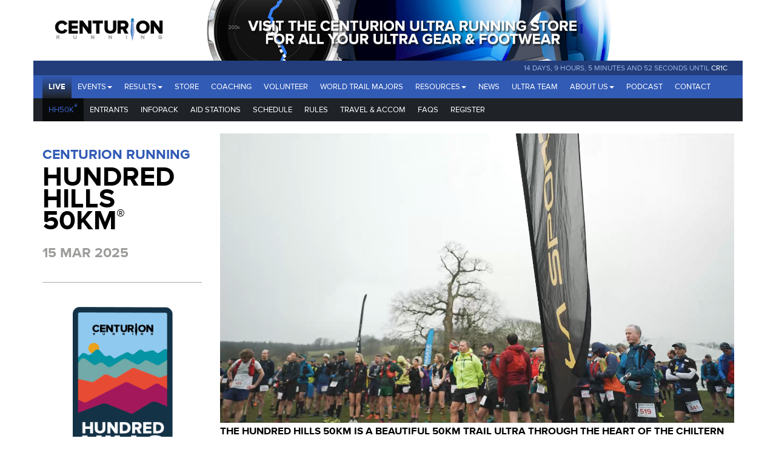

--- FILE ---
content_type: text/html; charset=utf-8
request_url: https://centurionrunning.com/races/hundred-hills-50km-2025
body_size: 9469
content:
<!DOCTYPE html><html><head><meta charset="utf-8"><meta name="viewport" content="width=device-width, initial-scale=1.0"><meta http-equiv="X-UA-Compatible" content="IE=edge"><title>Hundred Hills 50km - Centurion Running</title><link rel="shortcut icon" href="/favicon.ico" type="image/x-icon"><link href="/styles/blueimp/blueimp-gallery.min.css" rel="stylesheet"><link href="/styles/site-alt.min.css" rel="stylesheet"><script src="/js/blueimp/blueimp-gallery.min.js"></script><link rel="stylesheet" type="text/css" href="https://api.mapbox.com/mapbox-gl-js/v0.48.0/mapbox-gl.css"><script src="https://api.tiles.mapbox.com/mapbox-gl-js/v1.3.2/mapbox-gl.js"></script><script src="/maps/togeojson.js"></script><script src="/js/blueimp/blueimp-gallery.min.js"></script><link rel="stylesheet" type="text/css" href="https://api.mapbox.com/mapbox-gl-js/v0.48.0/mapbox-gl.css"><script src="https://api.tiles.mapbox.com/mapbox-gl-js/v1.3.2/mapbox-gl.js"></script><script src="/maps/togeojson.js"></script></head><body><div class="container hidden-lg hidden-md"><a href="https://www.centurionultrarunningstore.com/" target="_blank"><div style="height:70px;" class="col-sm-12 banner"></div></a></div><div id="header"><div class="container"><div role="navigation" class="hidden-print"><div id="navigation"><div class="row hidden-sm-down"><div class="col-xs-12 col-sm-12 col-md-12 col-lg-12 padding-zero"><div class="row hidden-xs hidden-sm"><div class="col-sm-3 padding-zero"><a href="/" class="logo">&nbsp;</a></div><a href="https://www.centurionultrarunningstore.com/" target="_blank" class="banner"><div class="col-sm-7 banner padding-zero"></div></a></div></div></div><div id="menucontainer" class="row"><div class="col-lg-12 navCountdown"><div><span id="countdown"></span><a href="/races/one-community-2026">CR1C</a></div></div><div id="nav" class="navbar navbar-default"><div class="navbar-header"><button type="button" data-toggle="collapse" data-target=".navbar-collapse1" class="navbar-toggle"><span class="sr-only">Toggle navigation</span><span class="icon-bar"></span><span class="icon-bar"></span><span class="icon-bar"></span></button><a href="/" class="navbar-brand hidden-lg logoMobile"></a></div><div class="collapse navbar-collapse navbar-collapse1"><ul class="nav navbar-nav navbar-left"><li><a href="#" data-toggle="dropdown" role="button" aria-haspopup="true" aria-expanded="false" class="dropdown-toggle">Events<span class="caret"></span></a><ul class="dropdown-menu"><li><a href="https://www.centurionrunning.com/races/one-virtual-slam-2026">One Virtual Slam 2025</a></li><li><a href="https://www.centurionrunning.com/races/one-community-2026">One Community 2026</a></li><li><a href="/races/hundred-hills-50km-2026">Hundred Hills 50km 2026</a></li><li><a href="/races/south-downs-way-50-2026">South Downs Way 50 2026</a></li><li><a href="/races/thames-path-100-2026">Thames Path 100 2026</a></li><li><a href="/races/north-downs-way-50-2026">North Downs Way 50 2026</a></li><li><a href="/races/south-downs-way-100-2026">South Downs Way 100 2026</a></li><li><a href="/races/south-downs-way-50km-2026">South Downs Way 50km 2026</a></li><li><a href="/races/north-downs-way-100-2026">North Downs Way 100 2026</a></li><li><a href="/races/chiltern-wonderland-50-2026">Chiltern Wonderland 50 2026</a></li><li><a href="/races/autumn-100-2026">Autumn 100 2026</a></li><li><a href="/races/wendover-woods-50-2026">Wendover Woods 50 2026</a></li><li><a href="/races/winter-downs-200-2026">Winter Downs 200 2026</a></li><li><a href="/races/winter-downs-100-2026">Winter Downs 100 2026</a></li><li><a href="/races/centurion-track-100-2027">Centurion Track 100 2027</a></li></ul></li><li><a href="#" data-toggle="dropdown" role="button" aria-haspopup="true" aria-expanded="false" class="dropdown-toggle">Results<span class="caret"></span></a><ul class="dropdown-menu"><li><a href="/reports">Race Reports</a></li><li><a href="/section/grandslam">Grand Slam</a></li><li><a href="/stats">Race Statistics</a></li><li><a href="/records">GB 100 Mile Records</a></li></ul></li><li><a href="http://www.centurionrunningstore.com">Store</a></li><li><a href="/coaching">Coaching</a></li><li><a href="/section/volunteer">Volunteer</a></li><li><a href="/landing/world-trail-majors">World Trail Majors</a></li><li><a href="#" data-toggle="dropdown" role="button" aria-haspopup="true" aria-expanded="false" class="dropdown-toggle">Resources<span class="caret"></span></a><ul class="dropdown-menu"><li><a href="/section/training">training</a></li><li><a href="/section/resources/whywhat-mandatory-gear">Why/What Mandatory Gear</a></li><li><a href="/section/resources/qualifying-for-2026-events">Qualifying for 2026 Events</a></li><li><a href="/section/resources/refund-and-deferral-policy">Refund &amp; Deferral Policy</a></li><li><a href="/section/resources/information-for-female-runners">Information for Female Runners</a></li><li><a href="/section/resources/sustainability">Sustainability</a></li><li><a href="/post/data">Data Sharing</a></li></ul></li><li><a href="/news">News</a></li><li><a href="/section/ultrateam">Ultra Team</a></li><li><a href="#" data-toggle="dropdown" role="button" aria-haspopup="true" aria-expanded="false" class="dropdown-toggle">About Us<span class="caret"></span></a><ul class="dropdown-menu"><li><a href="/section/aboutus/who-we-are">Who we are</a></li><li><a href="/section/staff">Our Staff</a></li><li><a href="/section/aboutus/testimonials">Testimonials</a></li></ul></li><li><a href="/podcast">Podcast</a></li><li><a href="/section/contact">Contact</a></li></ul></div></div></div><div class="row"><div id="nav2" class="navbar navbar-default"><div class="navbar-header"><button type="button" data-toggle="collapse" data-target=".navbar-collapse2" class="navbar-toggle"><span class="sr-only">Toggle navigation</span><span class="icon-bar"></span><span class="icon-bar"></span><span class="icon-bar"></span></button><a href="/races/hundred-hills-50km-2025" class="navbar-brand hidden-lg">Race Details</a></div><div class="collapse navbar-collapse navbar-collapse2 collapse"><ul class="nav navbar-nav navbar-left"><li class="active"><a href="/races/hundred-hills-50km-2025">HH50K<sup style="font-size:12px">&reg;</sup></a></li><li><a href="/races/hundred-hills-50km-2025/entrants">Entrants</a></li><li><a href="/races/hundred-hills-50km-2025/section/infopack">Infopack</a></li><li><a href="/races/hundred-hills-50km-2025/aidstations">Aid Stations</a></li><li><a href="/races/hundred-hills-50km-2025/section/schedule">Schedule</a></li><li><a href="/races/hundred-hills-50km-2025/section/rules">Rules</a></li><li><a href="/races/hundred-hills-50km-2025/section/travel &amp; accom">Travel & Accom</a></li><li><a href="/races/hundred-hills-50km-2025/section/faqs">FAQs</a></li><li><a href="/races/hundred-hills-50km-2025/section/register">Register</a></li></ul></div></div></div></div></div></div></div><div id="body"><div style="margin-left:0px; margin-right:0px;"><video width="100%" autoplay controls autobuffer preload="auto" playsinline muted poster="https://res-5.cloudinary.com/centurion/image/upload/c_scale,q_auto:good,w_1000/w1ekatgao0prxreialat.jpg" class="visible-xs"><source src="https://www.centurionrunning.com/videos/hh50k.mp4" type="video/mp4"><Your>browser does not support the video tag.</Your></video></div><div class="container"><div class="race"><div class="row"><div class="col-sm-3 col-md-3 col-xs-12 subheading"><div class="row raceTitle"><h3>Centurion Running</h3><h1><span>Hundred Hills 50km</span><sup style="font-size:28px">&reg;</sup></h1><h3>15 Mar 2025</h3><div class="row divider"><div class="racelogos"></div><div style="display:flex; justify-content: center" class="row"><div class="race-badge-contain hidden-print"><img src="//centurionrunning.s3-eu-west-1.amazonaws.com/races/images/19aea7fc640d0214c8a522e81a3213ec.png" class="race-badge"></div></div></div></div><div class="row divider courseRecords hidden-print"><h3>Course Records</h3><!--male record--><div class="col-sm-6 col md-6 col-xs-6 nopadding-left"><p>Mark Darbyshire (M)</p><p>3:57:20</p><p>2024</p></div><!--female record--><div class="col-sm-6 col md-6 col-xs-6 nopadding-left"><p>Anna Klucnika (F)</p><p>4:32:57</p><p>2024</p></div></div><div class="row divider hidden-print"></div></div><div class="col-sm-9 col-md-9 col-xs-12"><video width="100%" autoplay controls autobuffer loop preload="auto" playsinline muted poster="https://res-2.cloudinary.com/centurion/image/upload/c_fit,h_600,q_auto/w1ekatgao0prxreialat" class="hidden-xs"><source src="https://www.centurionrunning.com/videos/hh50k.mp4" type="video/mp4"><Your>browser does not support the video tag.</Your></video><div class="intro"><h4>The&nbsp;Hundred Hills 50km is a beautiful 50km trail ultra through the heart of the&nbsp;Chiltern countryside. Our season opener, the race consists of two different 25km loops. It starts and finishes at 850 year old Stonor Park, providing a truly stunning backdrop to the event. With a 9 hour cut off the race is ideal for&nbsp;runners looking to take on their first ultra and those looking to take a step up to our&nbsp;longer events. But also for those looking to race fast, early in the year.&nbsp;The route takes in 4000ft of climb, visiting picturesque villages and&nbsp;ancient woodland while traversing some incredible trails. Back at Stonor there is the opportunity for friends and family to spectate, food and drink on site and is a fabulous day out for all.</h4>
<p>As with all Centurion events, runners will be fully supported by 5 well stocked aid stations, full medical support and a marked course. Race held under full UK Athletics Permit granted through the TRA (Permit Number 7030).</p></div><div><img src="https://res-5.cloudinary.com/centurion/image/upload/c_scale,q_auto:good,w_1000/w1ekatgao0prxreialat.jpg" class="img-responsive margin-auto"></div></div></div><div class="margin-10-top"><div class="row divider"><div class="col-sm-3 col-md-3 col-xs-12 subheading"><h2>Photos</h2></div><div class="col-sm-9 col-md-9 col-xs-12"><div id="images"><div class="col-sm-4 col-md-4 col-xs-6 squareImage"><a href="https://res-5.cloudinary.com/centurion/image/upload/c_fit,w_800/rffyegu18yvv7loimfui.jpg"><img src="https://res-5.cloudinary.com/centurion/image/upload/c_fill,g_faces,h_400,w_600/rffyegu18yvv7loimfui.jpg" class="img-responsive"></a></div><div class="col-sm-4 col-md-4 col-xs-6 squareImage"><a href="https://res-1.cloudinary.com/centurion/image/upload/c_fit,w_800/b2qwef96vql9atotfofj.jpg"><img src="https://res-1.cloudinary.com/centurion/image/upload/c_fill,g_faces,h_400,w_600/b2qwef96vql9atotfofj.jpg" class="img-responsive"></a></div><div class="col-sm-4 col-md-4 col-xs-6 squareImage"><a href="https://res-4.cloudinary.com/centurion/image/upload/c_fit,w_800/qh7epwkf0kmhxiks2zjk.png"><img src="https://res-4.cloudinary.com/centurion/image/upload/c_fill,g_faces,h_400,w_600/qh7epwkf0kmhxiks2zjk.png" class="img-responsive"></a></div><div class="col-sm-4 col-md-4 col-xs-6 squareImage"><a href="https://res-5.cloudinary.com/centurion/image/upload/c_fit,w_800/upr70w20ngg0kyawff9w.jpg"><img src="https://res-5.cloudinary.com/centurion/image/upload/c_fill,g_faces,h_400,w_600/upr70w20ngg0kyawff9w.jpg" class="img-responsive"></a></div><div class="col-sm-4 col-md-4 col-xs-6 squareImage"><a href="https://res-4.cloudinary.com/centurion/image/upload/c_fit,w_800/r0qjodfcted4cun7yas8.jpg"><img src="https://res-4.cloudinary.com/centurion/image/upload/c_fill,g_faces,h_400,w_600/r0qjodfcted4cun7yas8.jpg" class="img-responsive"></a></div><div class="col-sm-4 col-md-4 col-xs-6 squareImage"><a href="https://res-4.cloudinary.com/centurion/image/upload/c_fit,w_800/amtoek4m80yum8bflnb0.jpg"><img src="https://res-4.cloudinary.com/centurion/image/upload/c_fill,g_faces,h_400,w_600/amtoek4m80yum8bflnb0.jpg" class="img-responsive"></a></div><div class="col-sm-4 col-md-4 col-xs-6 squareImage"><a href="https://res-3.cloudinary.com/centurion/image/upload/c_fit,w_800/sjgcz2vdtkqgmqmg8gvw.jpg"><img src="https://res-3.cloudinary.com/centurion/image/upload/c_fill,g_faces,h_400,w_600/sjgcz2vdtkqgmqmg8gvw.jpg" class="img-responsive"></a></div><div class="col-sm-4 col-md-4 col-xs-6 squareImage"><a href="https://res-3.cloudinary.com/centurion/image/upload/c_fit,w_800/uooiemrne7leliup4uvi.jpg"><img src="https://res-3.cloudinary.com/centurion/image/upload/c_fill,g_faces,h_400,w_600/uooiemrne7leliup4uvi.jpg" class="img-responsive"></a></div><div class="col-sm-4 col-md-4 col-xs-6 squareImage"><a href="https://res-1.cloudinary.com/centurion/image/upload/c_fit,w_800/gcn3tdmgswxyijnmngsp.jpg"><img src="https://res-1.cloudinary.com/centurion/image/upload/c_fill,g_faces,h_400,w_600/gcn3tdmgswxyijnmngsp.jpg" class="img-responsive"></a></div><div class="col-sm-4 col-md-4 col-xs-6 squareImage"><a href="https://res-3.cloudinary.com/centurion/image/upload/c_fit,w_800/kcb3xay5q14cssbnslcw.jpg"><img src="https://res-3.cloudinary.com/centurion/image/upload/c_fill,g_faces,h_400,w_600/kcb3xay5q14cssbnslcw.jpg" class="img-responsive"></a></div><div class="col-sm-4 col-md-4 col-xs-6 squareImage"><a href="https://res-4.cloudinary.com/centurion/image/upload/c_fit,w_800/ifljoizr23v4ne0ldnkt.jpg"><img src="https://res-4.cloudinary.com/centurion/image/upload/c_fill,g_faces,h_400,w_600/ifljoizr23v4ne0ldnkt.jpg" class="img-responsive"></a></div><div class="col-sm-4 col-md-4 col-xs-6 squareImage"><a href="https://res-2.cloudinary.com/centurion/image/upload/c_fit,w_800/xdiwej4203brwbleyrqs.jpg"><img src="https://res-2.cloudinary.com/centurion/image/upload/c_fill,g_faces,h_400,w_600/xdiwej4203brwbleyrqs.jpg" class="img-responsive"></a></div><div class="col-sm-4 col-md-4 col-xs-6 squareImage"><a href="https://res-4.cloudinary.com/centurion/image/upload/c_fit,w_800/d1t9p7qvckvxfsefylsa.jpg"><img src="https://res-4.cloudinary.com/centurion/image/upload/c_fill,g_faces,h_400,w_600/d1t9p7qvckvxfsefylsa.jpg" class="img-responsive"></a></div><div class="col-sm-4 col-md-4 col-xs-6 squareImage"><a href="https://res-2.cloudinary.com/centurion/image/upload/c_fit,w_800/czdbvdcc1q1lfuhuiqm6.jpg"><img src="https://res-2.cloudinary.com/centurion/image/upload/c_fill,g_faces,h_400,w_600/czdbvdcc1q1lfuhuiqm6.jpg" class="img-responsive"></a></div><div class="col-sm-4 col-md-4 col-xs-6 squareImage"><a href="https://res-4.cloudinary.com/centurion/image/upload/c_fit,w_800/ewxrwwkihfauh6xm4tpi.jpg"><img src="https://res-4.cloudinary.com/centurion/image/upload/c_fill,g_faces,h_400,w_600/ewxrwwkihfauh6xm4tpi.jpg" class="img-responsive"></a></div><div class="col-sm-4 col-md-4 col-xs-6 squareImage"><a href="https://res-5.cloudinary.com/centurion/image/upload/c_fit,w_800/rgc9baocmnsblvwaigp7.jpg"><img src="https://res-5.cloudinary.com/centurion/image/upload/c_fill,g_faces,h_400,w_600/rgc9baocmnsblvwaigp7.jpg" class="img-responsive"></a></div><div class="col-sm-4 col-md-4 col-xs-6 squareImage"><a href="https://res-4.cloudinary.com/centurion/image/upload/c_fit,w_800/qlftiujxemkcuir9qgrl.jpg"><img src="https://res-4.cloudinary.com/centurion/image/upload/c_fill,g_faces,h_400,w_600/qlftiujxemkcuir9qgrl.jpg" class="img-responsive"></a></div><div class="col-sm-4 col-md-4 col-xs-6 squareImage"><a href="https://res-5.cloudinary.com/centurion/image/upload/c_fit,w_800/mbukkxtorrp43jijm2xy.jpg"><img src="https://res-5.cloudinary.com/centurion/image/upload/c_fill,g_faces,h_400,w_600/mbukkxtorrp43jijm2xy.jpg" class="img-responsive"></a></div><div class="col-sm-4 col-md-4 col-xs-6 squareImage"><a href="https://res-4.cloudinary.com/centurion/image/upload/c_fit,w_800/x4jmiwmgobmhdzutuqfx.jpg"><img src="https://res-4.cloudinary.com/centurion/image/upload/c_fill,g_faces,h_400,w_600/x4jmiwmgobmhdzutuqfx.jpg" class="img-responsive"></a></div><div class="col-sm-4 col-md-4 col-xs-6 squareImage"><a href="https://res-5.cloudinary.com/centurion/image/upload/c_fit,w_800/nfha1nitjd3tu1hnbgyb.jpg"><img src="https://res-5.cloudinary.com/centurion/image/upload/c_fill,g_faces,h_400,w_600/nfha1nitjd3tu1hnbgyb.jpg" class="img-responsive"></a></div><div class="col-sm-4 col-md-4 col-xs-6 squareImage"><a href="https://res-3.cloudinary.com/centurion/image/upload/c_fit,w_800/cgwlwnxszcytbib4ondb.jpg"><img src="https://res-3.cloudinary.com/centurion/image/upload/c_fill,g_faces,h_400,w_600/cgwlwnxszcytbib4ondb.jpg" class="img-responsive"></a></div><div class="col-sm-4 col-md-4 col-xs-6 squareImage"><a href="https://res-2.cloudinary.com/centurion/image/upload/c_fit,w_800/nyynkeabbdvibfev8hmz.jpg"><img src="https://res-2.cloudinary.com/centurion/image/upload/c_fill,g_faces,h_400,w_600/nyynkeabbdvibfev8hmz.jpg" class="img-responsive"></a></div><div class="col-sm-4 col-md-4 col-xs-6 squareImage"><a href="https://res-4.cloudinary.com/centurion/image/upload/c_fit,w_800/uleecbeh1j3j8rx2i1ii.jpg"><img src="https://res-4.cloudinary.com/centurion/image/upload/c_fill,g_faces,h_400,w_600/uleecbeh1j3j8rx2i1ii.jpg" class="img-responsive"></a></div><div class="col-sm-4 col-md-4 col-xs-6 squareImage"><a href="https://res-5.cloudinary.com/centurion/image/upload/c_fit,w_800/xagioxtmkjolctjibeyz.jpg"><img src="https://res-5.cloudinary.com/centurion/image/upload/c_fill,g_faces,h_400,w_600/xagioxtmkjolctjibeyz.jpg" class="img-responsive"></a></div></div></div></div><div class="row divider"><div class="col-sm-3 col-md-3 col-xs-12 subheading"><h2>Vital Stats</h2></div><div class="col-sm-9 col-md-9 col-xs-12 stats"><div class="col-sm-3 col-md-2 col-xs-6 stat"><p class="title">Distance</p><p><span class="value">31</span><span class="valuesuffix">mi</span></p><p><span class="value">50</span><span class="valuesuffix">KMs</span></p></div><div class="col-sm-3 col-md-2 col-xs-6 stat"><p class="title">Elevation</p><p><span class="value">4000</span><span class="valuesuffix">ft</span></p><p><span class="value">1200</span><span class="valuesuffix">m</span></p></div><div class="col-sm-3 col-md-2 col-xs-6 stat"><p class="title">Cut-off</p><p><span class="value">9</span><span class="valuesuffix">hours</span></p></div><div class="col-sm-3 col-md-2 col-xs-6 stat"><p class="title">Entry Fee</p><p><span class="value">£75</span></p></div><div class="col-sm-3 col-md-2 col-xs-6 stat"><p class="title">Date</p><p><span class="value">15 Mar 2025 09:00</span></p></div><div class="col-sm-3 col-md-2 col-xs-6 stat"><p class="title">Course Marked</p><p><span class="value">YES</span></p></div><div class="col-sm-3 col-md-2 col-xs-6 stat"><p class="title">Medical Support</p><p><span class="value">YES</span></p></div><div class="col-sm-3 col-md-2 col-xs-6 stat"><p class="title">No. of Starters</p><p><span class="value">400</span></p></div><div class="col-sm-3 col-md-2 col-xs-6 stat"><p class="title">Avg Temp.</p><p><span class="value">10</span><span class="valuesuffix">C</span></p><p><span class="value">50</span><span class="valuesuffix">F</span></p></div><div class="col-sm-3 col-md-2 col-xs-6 stat"><p class="title">Avg Rainfall.</p><p><span class="value">60</span><span class="valuesuffix">mm</span></p><p><span class="value">2</span><span class="valuesuffix">inches</span></p></div><div class="col-sm-3 col-md-2 col-xs-6 stat"><p class="title">Avg Humidity</p><p><span class="value">90</span><span class="valuesuffix">%</span></p></div><div class="col-sm-3 col-md-2 col-xs-6 stat"><p class="title"># of Aid Stations</p><p><span class="value">5</span></p></div><div class="col-sm-6 col-md-6 col-xs-12 stat"><p class="title">Location</p><p><span class="value">EU / UK / ENGLAND / SOUTH-EAST</span></p></div><div class="col-sm-6 col-md-6 col-xs-12 stat"><p class="title">Terrain</p><p><span class="value">80% TRAIL, 20% ROAD</span></p></div></div></div><div class="row divider"><div class="col-sm-3 col-md-3 col-xs-12 subheading"><h2>General Info</h2></div><div class="col-sm-9 col-md-9 col-xs-12 raceInfo"><h3>Entries</h3>
<p><span style="line-height: 1.5em;">Entries for 2025 open at 1000 on Saturday&nbsp;6th April 2024 and are available on a first come first served basis</span>. There is no waiting list for this event.</p>
<h3>Cut Offs</h3>
<p>Runners must finish the course within a 9 hour time limit. There are additional cut offs on route which can be found in the <a href="https://www.centurionrunning.com/races/hundred-hills-50km-2025/aidstations" target="_blank">aid station table</a>.&nbsp;<span style="text-decoration: underline;"><br /></span></p>
<h3>Start/ Finish Location</h3>
<p>Registration, Race Start, Race Finish and Race HQ are at&nbsp;Stonor Park, Stonor, Henley-On-Thames, RG9 6HF.</p>
<h3>Route</h3>
<p>The route&nbsp;is a beautiful but challenging 50km trail ultra through the heart of the&nbsp;Chiltern countryside. The route takes in 4000ft of climb, visiting picturesque villages and&nbsp;ancient woodland while&nbsp;traversing some incredible trails.</p>
<p>A map of the route and a downloadable GPX file can be found at the bottom of this page.</p>
<h3>Awards</h3>
<p>Medal to Finishers only.&nbsp;Runners can refuse a&nbsp;medal during registration, and&nbsp;<a href="https://www.treesnottees.com/">have a tree planted instead.</a>&nbsp;Runners may exchange a medal for a patch at the finish line.</p>
<p>Additional prizes will be awarded to First/ Second/ Third place Male and Female.&nbsp;</p>
<p>Winners of each age category will also be awarded prizes: M40, M50, M60, M70 and F40, F50, F60, F70.&nbsp;</p>
<h3>Aid Stations</h3>
<p>A full list of the aid stations including the relative cut off times&nbsp;<a href="https://www.centurionrunning.com/races/hundred-hills-50km-2025/aidstations" target="_blank">can be found here</a>. Aid stations will carry as a minimum: Precision Hydration Gels, Chews and Electrolyte Drink, Tailwind, Gu Gels, chocolate, sweets, sandwiches, nuts, lots of fruit, wraps and other sweet and savoury snacks. There will be hot food and drink available at the finish which is included in the entry fee for all runners.</p>
<h3>Drop Bags/ Finish Line Bags</h3>
<p>Parking for the race is at the start/ finish so all bags should be left in vehicles where possible. For runners arriving without a vehicle - Finish Line Bags may be deposited at registration, whereupon they will be stored in number order and accessible to runners at the end of the race. Bags should be clearly labelled with runners name and bib number.&nbsp;</p>
<h3>Course Markings</h3>
<p>The<span style="line-height: 1.5em;">&nbsp;course will be marked with Centurion Ribbons and Centurion marker arrows for the entire duration.</span></p>
<h3>Pacers</h3>
<p>No pacers are permitted at any point on the route.&nbsp;</p>
<h3>Crew</h3>
<p>No crews are permitted at any point on the route.</p>
<h3>Medical</h3>
<p>There will be a dedicated team of race medics available throughout the race including a static first aid team at the finish line and a&nbsp;minimum of&nbsp;one roving team out on course at all times. If you suffer an injury or accident that warrants direct medical attention, the medics will be on hand to provide you with exactly that. Contact numbers and full details of what to do in an emergency will be given to you in the pre race information packs and again at race registration. Due to the nature of the course ie. some remote and far from roads, the medics may take some time to reach you, or potentially be out of contact tending to other runners. In those instances you should contact the emergency services on 999 AS WELL AS the race medics. Full instructions on what to do in an emergency can be found in the infopacks.&nbsp;</p>
<h3>Kit</h3>
<p>80% of the course is on trail. Trail shoes are advised.&nbsp;</p>
<p>There will be kit checks during the race and at the finish.&nbsp;Runners must carry the following mandatory equipment at all times. A time penalty of one hour will be imposed for any item found to be missing at any point on course.&nbsp;Please refer&nbsp;<a href="/section/resources/whywhat-mandatory-gear">to&nbsp;this page</a>&nbsp;for explanations on the inclusion of the below items.&nbsp;</p>
<p>There are many options regards kit for fulfilling these requirements and those of other events. We stock what we believe to be the best options at our&nbsp;<a href="https://www.centurionultrarunningstore.com/collections/essential-race-kit-centurion-50k">online store available by clicking here under the Mandatory Gear Section</a>. Please ask us if you have any questions.</p>
<ul>
<ul>
<li>Fully Charged Mobile Phone including the numbers for the Race Medic and Race Director (on the number you have given at registration)</li>
<li>Water Bottles/Bladder capable of carrying a minimum of 1 litre.</li>
<li>Survival Blanket: 1.4m x 2m minimum</li>
<li><span style="line-height: 1.5em;">Waterproof Jacket: Gore-tex or similar, minimum 10000mm+ &amp; must have sealed seams.&nbsp;</span></li>
<li><span style="line-height: 1.5em;">Whistle</span></li>
<li style="box-sizing: border-box;"><span style="box-sizing: border-box; line-height: 1.5em;">Long sleeved base layer or fleece top - This must be carried separately from the start and kept dry, for use only in an emergency. Starting in 2 layers is not a substitute.</span></li>
<li>Cup - this must be in addition to your flasks or bladder.</li>
</ul>
</ul>
<p>The video below takes you through the mandatory gear for the race and gives some tips and advice on how to pack it.</p>
<p><iframe title="YouTube video player" src="https://www.youtube.com/embed/khDiStUr3AU" width="100%" height="480&quot;" frameborder="0" allowfullscreen=""></iframe></p></div></div><div class="row divider"><script>window.addEventListener('load', function () {
	$.ajax("//centurionrunning.s3-eu-west-1.amazonaws.com/races/gpx/24aac1a005f96c4d5d49c4c00c8a881f.gpx").done(function(xml) {
		let data = toGeoJSON.gpx((new DOMParser()).parseFromString(xml, 'text/xml'));
		if(!data.features[0] || !data.features[0].geometry ||!data.features[0].geometry.coordinates[0]){
			console.log('Error with GPX');
			return;
		}
		mapboxgl.setRTLTextPlugin('https://api.mapbox.com/mapbox-gl-js/plugins/mapbox-gl-rtl-text/v0.2.0/mapbox-gl-rtl-text.js');
		map = new mapboxgl.Map({
				container: 'map',
				style: '/maps/style.json',
				attributionControl: false,
				hash: false,
				minZoom: 6,
				maxZoom: 14.99,
				center: data.features[0].geometry.coordinates[0],
				zoom: 10
			});

		map.on('load', function(){
			map.addSource('trace', { type: 'geojson', data: data });
			map.addLayer({
					"id": "trace",
					"type": "line",
					"source": "trace",
					"paint": {
							"line-color": "red",
							"line-opacity": 0.75,
							"line-width": 4
					},
					"filter": ["==", "$type", "LineString"]
			});

			var coords = data.features[0].geometry.coordinates;

			bounds = coords.reduce(function(bounds, coord) {
								return bounds.extend(coord);
						}, new mapboxgl.LngLatBounds(coords[0], coords[0]));

			fitBounds(50);
		});
	});

});

</script><div class="col-sm-3 col-md-3 col-lg-3 col-xs-12 subheading"><h2>Course Map</h2><a href="https://centurionrunning.s3-eu-west-1.amazonaws.com/races/kml/8c997eb0578883d82ff84518e443bc32.kml" download class="btn btn-block btn-primary">Download KML file</a><a href="https://centurionrunning.s3-eu-west-1.amazonaws.com/races/gpx/24aac1a005f96c4d5d49c4c00c8a881f.gpx" download class="btn btn-block btn-primary">Download GPX file</a><tiny>Note: you may need to right click and Save As to download these files</tiny></div><div class="col-sm-9 col-md-9 col-lg-9 col-xs-12"><div id="map"></div></div></div><div class="row divider"><div class="col-sm-3 col-md-3 col-xs-12 subheading"><h2>Route</h2></div><div class="col-sm-9 col-xs-12"><img src="https://res-3.cloudinary.com/centurion/image/upload/c_scale,q_auto:good,w_1000/rd068gtdgwdemkbfzbwa.jpg" class="img-responsive margin-auto"></div></div></div></div></div></div><div id="sponsors" class="hidden-print"><div class="container text-center sponsors-grid hidden-print"><div class="row event-sponsors"><div class="col-xs-12"><p style="text-align:center;">Centurion running event sponsors</p></div></div><div class="row vcenter event-sponsors"><div class="col-md-4 col-xs-12"><a href="http://www.lasportiva.com/en" target="_blank"><img style="margin:auto; max-width:100%;" src="/images/logo/la_sportiva_w.svg" width="200"/></a></div><div class="col-md-4 col-xs-12"><a href="https://www.petzl.com/GB/en" target="_blank"><img style="margin:auto; max-width:100%;" src="/images/logo/petzl_w.svg" width="200"/></a></div><div class="col-md-4 col-xs-12"><a href="https://ultimatedirection.com/" target="_blank"><img style="margin:0 auto; max-width:100%;" src="/images/logo/ud_w.svg" width="160"/></a></div><div class="col-md-4 col-xs-12"><a href="https://uk.coros.com/" target="_blank"><img width="200" style="margin:auto; max-width:100%;" src="https://res-1.cloudinary.com/centurion/image/upload/c_scale,e_grayscale,q_auto:good,w_400/btvhinko1auvaoq2zchd" class="img-responsive"/></a></div><div class="col-md-4 col-xs-12"><a href="https://www.injinji.com/" target="_blank"><img style="margin:auto; max-width:100%;" src="/images/logo/injinji_w.svg" width="200"/></a></div><div class="col-md-4 col-xs-12"><a href="https://www.precisionhydration.com" target="_blank"><img style="margin:auto;" src="/images/logo/precision_w.svg" width="180"/></a></div></div><div style="padding-bottom:30px;" class="row"><div style="border-top: 1px solid white; padding-top:30px" class="col-xs-12"><p style="text-align:center;">Centurion running event partners</p></div></div><div class="row vcenter event-partners"><div class="col-lg-3 col-md-3 col-xs-6"><a href="http://www.tailwindnutrition.co.uk/" target="_blank"><img width="180" style="margin:auto; max-width:100%;" src="/images/logo/tailwind_w.svg"/></a></div><div class="col-lg-3 col-md-3 col-xs-6"><a href="https://guenergy.com/" target="_blank"><img width="100" style="margin:auto; max-width:100%;" src="https://res-3.cloudinary.com/centurion/image/upload/c_scale,e_grayscale,q_auto:good,w_100/v1/centurion/gu_w"/></a></div><div class="col-lg-3 col-md-3 col-xs-6"><a href="https://worldtrailmajors.com/" target="_blank"><img width="180" style="margin:auto; max-width:100%;" src="https://res-5.cloudinary.com/centurion/image/upload/c_scale,e_grayscale,q_auto:good,w_400/mynnfh97ausnzmdffd0z"/></a></div><div class="col-lg-3 col-md-3 col-xs-6"><a href="https://protectourwinters.uk/" target="_blank"><img width="180" style="margin:auto; max-width:100%;" src="https://res-3.cloudinary.com/centurion/image/upload/c_scale,e_grayscale,q_auto:good,w_180/v1/centurion/POW_UK_Logo_White"/></a></div><div class="col-lg-3 col-md-3 col-xs-6"><a href="https://www.sheraces.com/" target="_blank"><img style="margin:auto; max-width:100%;" src="/images/logo/sheraces2_w.png" width="150"/></a></div><div class="col-lg-3 col-md-3 col-xs-6"><a href="https://www.tra-uk.org/" target="_blank"><img width="180" style="margin:auto; max-width:100%;" src="https://res-5.cloudinary.com/centurion/image/upload/c_scale,e_grayscale,q_auto:good,w_300/v1/centurion/tra_w"/></a></div><div class="col-lg-3 col-md-3 col-xs-6"><a href="https://itra.run/" target="_blank"><img width="180" style="margin:auto; max-width:100%;" src="https://res-1.cloudinary.com/centurion/image/upload/c_scale,e_grayscale,q_auto:good,w_300/as7sjqrqidttz8r97erv"/></a></div><div class="col-lg-3 col-md-3 col-xs-6"><a href="https://www.blacktrailrunners.run" target="_blank"><img style="margin:auto; max-width:100%;" src="/images/logo/blacktrailrunners_w.png" width="150"/></a></div></div></div></div><div id="footer" class="hidden-print"><div class="container"><div class="row"><div class="col-md-2"><p><h4>RACES</h4><a href="/races/hundred-hills-50km-2026">Hundred Hills 50km</a><br><a href="/races/south-downs-way-50-2026">South Downs Way 50</a><br><a href="/races/thames-path-100-2026">Thames Path 100</a><br><a href="/races/north-downs-way-50-2026">North Downs Way 50</a><br><a href="/races/south-downs-way-100-2026">South Downs Way 100</a><br><a href="/races/south-downs-way-50km-2026">South Downs Way 50km</a><br><a href="/races/north-downs-way-100-2026">North Downs Way 100</a><br><a href="/races/chiltern-wonderland-50-2026">Chiltern Wonderland 50</a><br><a href="/races/autumn-100-2026">Autumn 100</a><br><a href="/races/wendover-woods-50-2026">Wendover Woods 50</a><br><a href="/races/winter-downs-200-2026">Winter Downs 200</a><br><a href="/races/one-virtual-slam-2026">One Virtual Slam</a><br></p><hr class="hidden-md hidden-lg"></div><div class="col-md-2"><h4>POPULAR </h4><p><a href="http://www.centurionrunningstore.com/" target="_blank">Centurion Ultrarunning Store</a><br><a href="/coaching" target="_blank">Coaching</a><br><a href="/section/aboutus/who-we-are" target="_blank">Who we are</a><br><a href="/news" target="_blank">News</a><br><a href="/section/volunteer" target="_blank">Volunteer</a><br><a href="/stats" target="_blank">Race Statistics</a><br></p><hr class="hidden-md hidden-lg"></div><div class="col-md-2"><h4>Contact </h4><p><a href="/cdn-cgi/l/email-protection#f29b9c949db291979c8687809b9d9c80879c9c9b9c95dc919d9f" target="_blank">E-mail </a><br><a href="https://www.facebook.com/Centurion-Running-236328619767682" target="_blank">Facebook</a><br><a href="https://www.instagram.com/centurionrunning/" target="_blank">Instagram</a></p><hr class="hidden-md hidden-lg"></div><div class="col-md-3"><form class="form-inline"><div class="form-group"><p>To keep up to date on all of our events, sign up to our newsletter by entering your email address below.</p></div><div class="form-group"><div id="form-to-hide" class="form-group"><input id="mailinglistemail" type="email" placeholder="jane@running.com" required class="form-control"><button type="button" id="mailingListSignup" style="max-width:100% !important;" class="btn btn-default btn-primary">Join Mailing List</button></div><div id="mailinglist"></div></div></form><hr class="hidden-md hidden-lg"></div><div class="col-md-3"><p> <img src="/images/logo/cr_neg.svg" width="200"></p><p>Copyright © Centurion Running 2016-2026. All rights reserved.<div class="hidden-print"><p><a href="/keystone/signin">Sign In</a></p></div></p><hr class="hidden-md hidden-lg"></div></div></div></div><script data-cfasync="false" src="/cdn-cgi/scripts/5c5dd728/cloudflare-static/email-decode.min.js"></script><script defer src="https://static.cloudflareinsights.com/beacon.min.js/vcd15cbe7772f49c399c6a5babf22c1241717689176015" integrity="sha512-ZpsOmlRQV6y907TI0dKBHq9Md29nnaEIPlkf84rnaERnq6zvWvPUqr2ft8M1aS28oN72PdrCzSjY4U6VaAw1EQ==" data-cf-beacon='{"version":"2024.11.0","token":"8d23d113b74343d9a89d943e7e4a0cd3","r":1,"server_timing":{"name":{"cfCacheStatus":true,"cfEdge":true,"cfExtPri":true,"cfL4":true,"cfOrigin":true,"cfSpeedBrain":true},"location_startswith":null}}' crossorigin="anonymous"></script>
</body><div id="blueimp-gallery" class="blueimp-gallery blueimp-gallery-controls"><div class="slides"></div><h3 class="title"></h3><a class="prev">‹</a><a class="next">›</a><a class="close">x</a><a class="play-pause"></a><ol class="indicator"></ol><script src="/js/jquery/jquery-1.11.3.min.js"></script><script src="/js/bootstrap/bootstrap-3.3.5.min.js"></script><script>if(document.getElementById('images')){
document.getElementById('images').onclick = function (event) {
		event = event || window.event;
		var target = event.target || event.srcElement,
				link = target.src ? target.parentNode : target,
				options = {index: link, event: event},
				links = this.getElementsByTagName('a');
		blueimp.Gallery(links, options);
};}

var map;
var bounds;

function fitBounds(padding){
	if(bounds){
		map.fitBounds(bounds, {
			padding: (padding||20)
		});
	}
}

function createGeoJSON(aidstations, type){
	if(!type){
		type = 'aid station';
	}
  let geo = {
    "type": "FeatureCollection",
    "features": []
  };

	var added = {};

  aidstations.forEach(function(as){
    if((as.type === 'crew access' && as.crewAccess) || (as.type === 'aid station') || false){
			if(!added[as.location]){
	      let feature = {
	         "type": "Feature",
	         "geometry": {
	           "type": "Point",
	           "coordinates": [
	               as.location.substring(as.location.indexOf(',')+1, as.length),
								 as.location.substring(0,as.location.indexOf(','))
	           ]
	         },
	         "properties": as
	      };
	      geo.features.push(feature);
				added[as.location] = true;
			}
    }
  });

  return geo;
}

function centerMap(location){
	var latlng = {};
	if(location.indexOf(',') > -1){
		var dataArray = location.split(',');
		if(dataArray && dataArray.length == 2){
			latlng = {lat: Number(dataArray[0]), lng: Number(dataArray[1])};
			//map.setCenter(latlng);
			//map.setZoom(16);

			map.flyTo({center: [latlng.lng, latlng.lat], zoom: 16})
		}
	}
}

</script><script src="/js/countdown/countdown.js"></script><script src="/js/countdown/servertime.js"></script><script src="/js/mailinglist/list.js"></script><script>$('#menucontainer').load('/menu', function(){
	console.log('done');
});</script><script>(function(i,s,o,g,r,a,m){i['GoogleAnalyticsObject']=r;i[r]=i[r]||function(){
	(i[r].q=i[r].q||[]).push(arguments)},i[r].l=1*new Date();a=s.createElement(o),
m=s.getElementsByTagName(o)[0];a.async=1;a.src=g;m.parentNode.insertBefore(a,m)
})(window,document,'script','https://www.google-analytics.com/analytics.js','ga');
ga('create', 'UA-19728312-1', 'auto');
ga('send', 'pageview');</script></div></html>

--- FILE ---
content_type: image/svg+xml
request_url: https://centurionrunning.com/images/logo/tailwind_w.svg
body_size: 2057
content:
<?xml version="1.0" encoding="utf-8"?>
<!-- Generator: Adobe Illustrator 25.3.1, SVG Export Plug-In . SVG Version: 6.00 Build 0)  -->
<svg version="1.1" id="Layer_2" xmlns="http://www.w3.org/2000/svg" xmlns:xlink="http://www.w3.org/1999/xlink" x="0px" y="0px"
	 viewBox="0 0 595.3 152" style="enable-background:new 0 0 595.3 152;" xml:space="preserve">
<style type="text/css">
	.st0{fill:#FFFFFF;}
</style>
<path class="st0" d="M343.2,54c8.3,0.1,7-1,9.7,7.2c1.5,4.4,2.9,8.9,4.4,13.3c0.5,1.6,1.3,3,3.2,3.1c2,0.1,2.8-1.5,3.3-3.2
	c1.9-5.9,4-11.7,5.9-17.6c0.7-2.1,1.9-3,4.1-2.9c2.1,0.1,4.2,0.1,6.3,0c2.1-0.1,3.2,0.9,3.9,2.8c2,5.9,4,11.9,6,17.8
	c0.5,1.7,1.4,3,3.2,3c1.9,0,2.6-1.4,3.1-3.1c1.9-5.9,3.9-11.7,5.8-17.6c0.7-2.1,1.9-3,4-2.9c2.9,0.1,5.9,0,8.8,0c2.9,0,3.9,1.3,3,4
	c-5.5,16.7-11.1,33.4-16.7,50.1c-0.6,1.8-1.7,2.5-3.5,2.5c-2.6,0-5.2-0.1-7.8,0c-2.2,0.1-3.4-0.8-4.1-2.9
	c-1.8-5.6-3.8-11.1-5.6-16.6c-0.6-1.6-1.2-3.3-3.2-3.4c-2.1,0-2.9,1.6-3.5,3.4c-1.8,5.5-3.8,10.9-5.5,16.4c-0.7,2.2-2,3.3-4.4,3.1
	c-2.2-0.2-4.5-0.2-6.8,0c-2.5,0.2-3.8-0.9-4.6-3.2c-4-12.3-8.1-24.6-12.2-36.9c-1.4-4.2-2.8-8.4-4.2-12.6c-0.8-2.6,0.1-3.9,2.7-4
	c0.8,0,1.7,0,2.5,0C341.7,54,342.5,54,343.2,54z"/>
<path class="st0" d="M559.9,108.2c-9.2,4.7-19,5.4-28.7,0c-10.6-6-16.2-18.6-14-31.2c2.3-13.1,11.1-22.2,23.8-24.2
	c5-0.8,10-0.2,14.8,1.6c3.5,1.3,5.1,0.2,5.1-3.6c0-5.3,0-10.5,0-15.8c0-3.4,0.8-4.2,4.1-4.2c2.8,0,5.7,0,8.5,0c2.2,0,3.3,1,3.3,3.4
	c0,24.3,0,48.7,0,73c0,2.1-1.1,3.1-3,3.2c-3.3,0.1-6.5,0.2-9.8-0.1C562.8,110.2,561.6,109.1,559.9,108.2z M532.4,82.2
	c0,8.9,5.7,15,14,15.1c8.1,0.1,14.5-6.6,14.5-15c0-8.4-6.3-15-14.2-15.1C538.3,67.1,532.4,73.3,532.4,82.2z"/>
<path class="st0" d="M60.5,128.1c-13.6-0.5-25.8-6-35.9-15.6C4.6,93.8-2.8,70.8,3.1,43.8c0-0.2,0.1-0.3,0.1-0.5
	c1.4-5.4,1.8-5.6,7-3.5c1.9,0.8,3.9,1.5,5.8,2.3c4.3,1.7,6.1,4.7,5.3,9.3c-3.2,18.3,2.4,33.7,15.6,46.4c5.6,5.4,12.3,9.3,20.1,10.7
	c9.3,1.6,17.2-1.4,23.6-8.2c4.4-4.6,6-5.1,11.9-2.8c2.2,0.8,4.4,1.7,6.5,2.5c3.2,1.2,3.6,2.2,1.8,5.3c-7,12.1-17.4,19.4-31,22.2
	c-1.1,0.2-2.1,0.4-3.2,0.5C64.8,127.9,62.9,128,60.5,128.1z"/>
<path class="st0" d="M152.4,95.4c-0.6,3.4-1.6,9.5-2.9,15.5c-0.7,3.2-1.8,3.7-4.9,2.5c-2.7-1-5.3-2-7.9-3.1
	c-3.9-1.6-5.5-4.8-4.7-8.8c4.5-23.4-8.3-46.9-30.4-55.8c-10-4.1-21.8-1.3-29.1,6.9c-3.9,4.4-5.9,4.9-11.4,2.7
	c-2.3-0.9-4.7-1.8-7-2.7c-2.8-1.1-3.3-2.2-1.8-4.7c7.3-12.9,18.4-20.6,33-22.8c17.2-2.6,31.6,4.1,43.9,15.3
	C144.4,54.2,151.7,71.9,152.4,95.4z"/>
<path class="st0" d="M92.9,0c6.1,1.1,12.3,2.1,18.4,3.4c3.4,0.7,3.7,1.8,2.4,5.1c-1,2.5-1.9,5-2.9,7.5c-1.6,4.1-4.8,5.8-9.2,5
	c-23.4-4.4-47,8.6-55.7,30.7c-4,10.3-1,22.2,7.5,29.3c3.6,3,4.3,5.6,2.6,10c-1,2.7-2.1,5.5-3.2,8.2c-1,2.6-2.2,3-4.6,1.6
	C34.7,93,26.9,81.3,25.1,66c-2-17.3,5.3-31.3,16.7-43.5C54.9,8.5,73.7,0.7,92.7,0.7C92.8,0.5,92.8,0.2,92.9,0z"/>
<path class="st0" d="M58.3,152c-3.2-0.5-8.4-1.2-13.6-2.1c-2.4-0.4-3.2-1.7-2.5-3.9c1-3.3,2.2-6.5,3.4-9.7c0.9-2.4,2.7-3.8,5.3-4
	c2.1-0.1,4.2-0.1,6.2,0.1c21.3,1.7,41.9-11.1,49.8-30.9c4.2-10.5,1.6-21.9-6.8-29.5c-4.4-4-4.8-6-2.6-11.5c0.9-2.2,1.8-4.5,2.7-6.8
	c1.2-2.9,2.2-3.4,4.9-1.9c12.9,7.4,20.5,18.4,22.7,33.1c2.6,17.1-4.1,31.4-15.2,43.7C98.8,144,81,151.3,58.3,152z"/>
<path class="st0" d="M254.7,56.7c0.5-2.3,2.1-2.7,4-2.7c2.8,0.1,5.7,0,8.5,0c2.2,0,3.4,0.9,3.4,3.3c0,16.6,0,33.3,0,49.9
	c0,2.1-1,3.2-3,3.2c-3.3,0.1-6.5,0.2-9.8-0.1c-1.3-0.1-2.4-1.2-4.2-2.2c-6.9,3.7-14.9,4.9-23.2,2.4c-5.9-1.8-10.7-5.4-14.4-10.4
	c-7.7-10.8-7.2-26.8,1-37.3C224.3,53.9,238.4,48.2,254.7,56.7z M254.8,82.3c0-8.3-6.2-15-14.2-15.1c-8.3-0.1-14.3,6.2-14.3,15
	c0,8.9,5.8,15.1,14.2,15.1C248.4,97.2,254.7,90.6,254.8,82.3z"/>
<path class="st0" d="M471.9,56.2c5.5-3.3,12.1-4.5,19.1-3.2c9.6,1.8,17.1,9.2,17.7,18.9c0.7,11.7,0.5,23.5,0.6,35.3
	c0,2.1-1.2,3.2-3.4,3.2c-2.9,0-5.9,0-8.8,0c-3.1,0-3.9-0.8-3.9-3.9c0-8.7,0-17.4,0-26.1c0-1.1,0-2.2-0.1-3.3
	c-0.6-5.3-3.5-8.7-7.9-9.5c-5.2-0.9-10.6,1.5-12.4,6.3c-1.2,3.1-1.9,6.6-2,10c-0.3,7.5-0.1,15-0.1,22.6c0,3.1-0.8,3.8-3.9,3.8
	c-2.8,0-5.7,0-8.5,0c-2.3,0-3.4-1.1-3.4-3.3c0-16.6,0-33.1,0-49.7c0-2.2,1-3.4,3.3-3.4c3.1,0,6.2-0.2,9.3,0.1
	C469,54.2,470.2,55.3,471.9,56.2z"/>
<path class="st0" d="M174.6,82.7c0-3.5,0-7,0-10.5c-0.1-3.1-1.2-4.3-4.3-4.2c-6.9,0.1-7.1-0.1-7-7.2c0-0.1,0-0.2,0-0.3
	c0-6.5,0-6.5,6.6-6.5c3.7,0,4.6-0.9,4.6-4.6c0-2.7,0-5.4,0-8c0-2.3,1.1-3.4,3.4-3.4c3,0,6,0,9,0c2.3,0,3.4,1.1,3.4,3.4
	c0,2.8,0,5.5,0,8.3c0,3.2,1.1,4.2,4.2,4.3c3.3,0,6.5,0,9.8,0c2.8,0,3.5,0.8,3.5,3.6c0,2.3,0,4.7,0,7c0.1,2.4-1.1,3.3-3.4,3.3
	c-3.4,0-6.9,0-10.3,0c-2.7,0-3.8,1.1-3.9,3.8c-0.1,6.1-0.1,12.2,0,18.3c0.1,5.1,3.2,7.4,8.2,6.2c0.6-0.1,1.1-0.3,1.7-0.5
	c4.7-1.7,4.5-2.1,7.1,3c0.8,1.6,1.7,3.3,2.5,4.9c0.8,1.5,0.8,3-0.7,4c-8.1,5.7-21.2,5.3-28-0.6c-4.7-4.1-6.4-9.4-6.6-15.4
	C174.5,88.7,174.5,85.7,174.6,82.7C174.6,82.7,174.6,82.7,174.6,82.7z"/>
<path class="st0" d="M328.3,70.6c0,11.9,0,23.8,0,35.6c0,3.5-0.6,4.1-4.1,4.2c-2.6,0-5.2,0-7.8,0c-3.2,0-4-0.8-4-4
	c0-12.6,0-25.3,0-37.9c0-11.1,0-22.3,0-33.4c0-3.5,0.7-4.3,4.3-4.3c2.7,0,5.4,0,8,0c2.8,0.1,3.6,0.8,3.6,3.6
	C328.3,46.5,328.3,58.6,328.3,70.6z"/>
<path class="st0" d="M282.6,82c0-8.1,0-16.2,0-24.3c0-3,0.7-3.7,3.7-3.7c2.8,0,5.7,0,8.5,0c2.6,0,3.6,0.9,3.6,3.4
	c0,16.5,0,33.1,0,49.6c0,2.2-1.1,3.4-3.4,3.4c-3,0-6,0-9,0c-2.6-0.1-3.4-0.9-3.4-3.5C282.6,98.6,282.6,90.3,282.6,82z"/>
<path class="st0" d="M425.2,82.1c0-8,0-16,0-24.1c0-3.4,0.6-4,3.9-4c2.8,0,5.7,0,8.5,0c2.3,0,3.4,1.1,3.4,3.4c0,16.6,0,33.2,0,49.9
	c0,2.2-1.2,3.2-3.3,3.2c-3.1,0-6.2,0-9.3,0c-2.3,0-3.3-1.2-3.3-3.5C425.2,98.6,425.2,90.4,425.2,82.1z"/>
<path class="st0" d="M298.9,41c0.1,4.7-3.5,8.4-8.3,8.4c-4.7,0.1-8.4-3.4-8.6-8c-0.2-4.8,3.5-8.6,8.4-8.7
	C294.9,32.6,298.8,36.3,298.9,41z"/>
<path class="st0" d="M595.3,37.9c0,3.8-2.5,6.4-6.1,6.5c-3.4,0-6.1-2.7-6.2-6.2c-0.1-3.5,2.6-6.2,6.1-6.3
	C592.7,31.8,595.3,34.3,595.3,37.9z M594.4,38.2c0.1-2.9-2.3-5.3-5.1-5.4c-2.9,0-5.4,2.3-5.4,5.2c-0.1,2.8,2.4,5.4,5.2,5.4
	C591.8,43.5,594.4,41,594.4,38.2z"/>
<path class="st0" d="M587.3,35.2c4-0.4,4.3-0.1,3.2,3.6c-0.2,0.6,0.3,1.3,0.6,2.6c-1-0.8-1.8-1.4-2.6-2.1c-0.2,0.6-0.5,1.2-0.7,1.7
	c-0.2,0-0.3,0-0.5-0.1C587.3,39.1,587.3,37.2,587.3,35.2z"/>
</svg>
